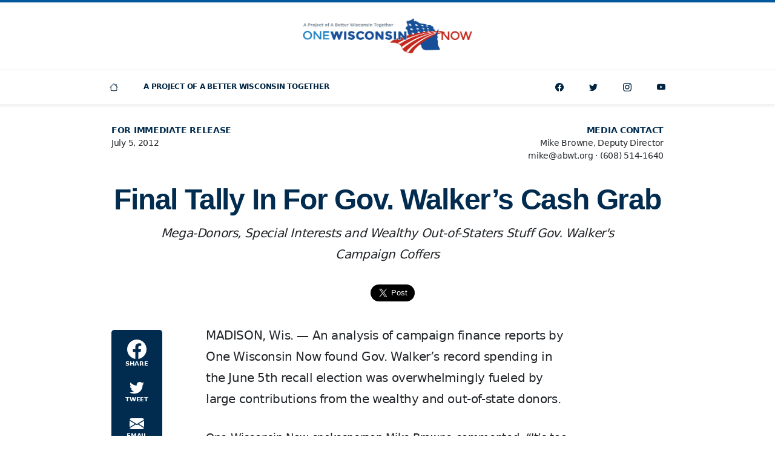

--- FILE ---
content_type: text/html; charset=UTF-8
request_url: https://onewisconsinnow.org/final-tally-in-for-gov-walkers-cash-grab/
body_size: 7480
content:
<!doctype html>
<html class="no-js" lang="en-US">
<head>
<meta charset="UTF-8" />
<meta http-equiv="X-UA-Compatible" content="IE=edge" />
<meta name="viewport" content="width=device-width, initial-scale=1, shrink-to-fit=no" />
<meta name="robots" content="index,follow" />
<meta name="googlebot" content="index,follow" />
<title>Final Tally In For Gov. Walker&#8217;s Cash Grab | One Wisconsin Now</title>
<meta property="og:title" content="Final Tally In For Gov. Walker&#8217;s Cash Grab" />
<meta name="twitter:title" content="Final Tally In For Gov. Walker&#8217;s Cash Grab" />
<meta property="og:description" content="MADISON, Wis. — An analysis of campaign finance reports by One Wisconsin Now found Gov. Walker’s record spending in the June 5th recall election was overwhelmingly fueled by large contributions from the wealthy and out-of-state donors. One Wisconsin Now spokesperson Mike Browne commented, “It’s too bad Gov. Walker isn’t as good at running the state [&hellip;]" />
<meta name="description" content="MADISON, Wis. — An analysis of campaign finance reports by One Wisconsin Now found Gov. Walker’s record spending in the June 5th recall election was overwhelmingly fueled by large contributions from the wealthy and out-of-state donors. One Wisconsin Now spokesperson Mike Browne commented, “It’s too bad Gov. Walker isn’t as good at running the state [&hellip;]" />
<meta name="twitter:description" content="MADISON, Wis. — An analysis of campaign finance reports by One Wisconsin Now found Gov. Walker’s record spending in the June 5th recall election was overwhelmingly fueled by large contributions from the wealthy and out-of-state donors. One Wisconsin Now spokesperson Mike Browne commented, “It’s too bad Gov. Walker isn’t as good at running the state [&hellip;]" />
<meta property="og:image" content="https://onewisconsinnow.org/wp-content/uploads/wisconsin-capitol-1-1200x630.png" />
<meta property="og:image:alt" content="One Wisconsin Now" />
<meta name="twitter:image" content="https://onewisconsinnow.org/wp-content/uploads/wisconsin-capitol-1-1200x630.png" />
<meta name="twitter:image:alt" content="One Wisconsin Now" />
<meta property="og:image:width" content="1200" />
<meta property="og:image:height" content="630" />
<meta name="twitter:image:width" content="1200px" />
<meta name="twitter:image:width" content="630px" />
<meta property="og:type" content="article" />
<meta property="og:site_name" content="One Wisconsin Now" />
<meta property="og:locale" content="en_US" />
<meta property="fb:pages" content="19870536224" />
<meta property="fb:app_id" content="875351969215934"/>
<meta property="fb:admins" content="8628416"/>
<meta name="twitter:card" content="summary_large_image" />
<meta name="twitter:site" content="onewisconsinnow" />
<meta name="twitter:creator" content="onewisconsinnow" />
<meta property="og:url" content="https://onewisconsinnow.org/final-tally-in-for-gov-walkers-cash-grab/" />
<meta name="twitter:url" content="https://onewisconsinnow.org/final-tally-in-for-gov-walkers-cash-grab/" />
<link rel="icon" sizes="196x196" href="https://onewisconsinnow.org/wp-content/uploads/abwt-favicon.png" />
<meta name='robots' content='max-image-preview:large' />
<style>img:is([sizes="auto" i], [sizes^="auto," i]) { contain-intrinsic-size: 3000px 1500px }</style>
<link rel='dns-prefetch' href='//cdn.jsdelivr.net' />
<link rel='dns-prefetch' href='//cdnjs.cloudflare.com' />
<link rel='dns-prefetch' href='//act.abwt.org' />
<link rel='dns-prefetch' href='//use.typekit.net' />
<link rel='dns-prefetch' href='//unpkg.com' />
<style id='classic-theme-styles-inline-css'>
/*! This file is auto-generated */
.wp-block-button__link{color:#fff;background-color:#32373c;border-radius:9999px;box-shadow:none;text-decoration:none;padding:calc(.667em + 2px) calc(1.333em + 2px);font-size:1.125em}.wp-block-file__button{background:#32373c;color:#fff;text-decoration:none}
</style>
<style id='global-styles-inline-css'>
:root{--wp--preset--aspect-ratio--square: 1;--wp--preset--aspect-ratio--4-3: 4/3;--wp--preset--aspect-ratio--3-4: 3/4;--wp--preset--aspect-ratio--3-2: 3/2;--wp--preset--aspect-ratio--2-3: 2/3;--wp--preset--aspect-ratio--16-9: 16/9;--wp--preset--aspect-ratio--9-16: 9/16;--wp--preset--color--black: #000000;--wp--preset--color--cyan-bluish-gray: #abb8c3;--wp--preset--color--white: #ffffff;--wp--preset--color--pale-pink: #f78da7;--wp--preset--color--vivid-red: #cf2e2e;--wp--preset--color--luminous-vivid-orange: #ff6900;--wp--preset--color--luminous-vivid-amber: #fcb900;--wp--preset--color--light-green-cyan: #7bdcb5;--wp--preset--color--vivid-green-cyan: #00d084;--wp--preset--color--pale-cyan-blue: #8ed1fc;--wp--preset--color--vivid-cyan-blue: #0693e3;--wp--preset--color--vivid-purple: #9b51e0;--wp--preset--gradient--vivid-cyan-blue-to-vivid-purple: linear-gradient(135deg,rgba(6,147,227,1) 0%,rgb(155,81,224) 100%);--wp--preset--gradient--light-green-cyan-to-vivid-green-cyan: linear-gradient(135deg,rgb(122,220,180) 0%,rgb(0,208,130) 100%);--wp--preset--gradient--luminous-vivid-amber-to-luminous-vivid-orange: linear-gradient(135deg,rgba(252,185,0,1) 0%,rgba(255,105,0,1) 100%);--wp--preset--gradient--luminous-vivid-orange-to-vivid-red: linear-gradient(135deg,rgba(255,105,0,1) 0%,rgb(207,46,46) 100%);--wp--preset--gradient--very-light-gray-to-cyan-bluish-gray: linear-gradient(135deg,rgb(238,238,238) 0%,rgb(169,184,195) 100%);--wp--preset--gradient--cool-to-warm-spectrum: linear-gradient(135deg,rgb(74,234,220) 0%,rgb(151,120,209) 20%,rgb(207,42,186) 40%,rgb(238,44,130) 60%,rgb(251,105,98) 80%,rgb(254,248,76) 100%);--wp--preset--gradient--blush-light-purple: linear-gradient(135deg,rgb(255,206,236) 0%,rgb(152,150,240) 100%);--wp--preset--gradient--blush-bordeaux: linear-gradient(135deg,rgb(254,205,165) 0%,rgb(254,45,45) 50%,rgb(107,0,62) 100%);--wp--preset--gradient--luminous-dusk: linear-gradient(135deg,rgb(255,203,112) 0%,rgb(199,81,192) 50%,rgb(65,88,208) 100%);--wp--preset--gradient--pale-ocean: linear-gradient(135deg,rgb(255,245,203) 0%,rgb(182,227,212) 50%,rgb(51,167,181) 100%);--wp--preset--gradient--electric-grass: linear-gradient(135deg,rgb(202,248,128) 0%,rgb(113,206,126) 100%);--wp--preset--gradient--midnight: linear-gradient(135deg,rgb(2,3,129) 0%,rgb(40,116,252) 100%);--wp--preset--font-size--small: 13px;--wp--preset--font-size--medium: 20px;--wp--preset--font-size--large: 36px;--wp--preset--font-size--x-large: 42px;--wp--preset--spacing--20: 0.44rem;--wp--preset--spacing--30: 0.67rem;--wp--preset--spacing--40: 1rem;--wp--preset--spacing--50: 1.5rem;--wp--preset--spacing--60: 2.25rem;--wp--preset--spacing--70: 3.38rem;--wp--preset--spacing--80: 5.06rem;--wp--preset--shadow--natural: 6px 6px 9px rgba(0, 0, 0, 0.2);--wp--preset--shadow--deep: 12px 12px 50px rgba(0, 0, 0, 0.4);--wp--preset--shadow--sharp: 6px 6px 0px rgba(0, 0, 0, 0.2);--wp--preset--shadow--outlined: 6px 6px 0px -3px rgba(255, 255, 255, 1), 6px 6px rgba(0, 0, 0, 1);--wp--preset--shadow--crisp: 6px 6px 0px rgba(0, 0, 0, 1);}:where(.is-layout-flex){gap: 0.5em;}:where(.is-layout-grid){gap: 0.5em;}body .is-layout-flex{display: flex;}.is-layout-flex{flex-wrap: wrap;align-items: center;}.is-layout-flex > :is(*, div){margin: 0;}body .is-layout-grid{display: grid;}.is-layout-grid > :is(*, div){margin: 0;}:where(.wp-block-columns.is-layout-flex){gap: 2em;}:where(.wp-block-columns.is-layout-grid){gap: 2em;}:where(.wp-block-post-template.is-layout-flex){gap: 1.25em;}:where(.wp-block-post-template.is-layout-grid){gap: 1.25em;}.has-black-color{color: var(--wp--preset--color--black) !important;}.has-cyan-bluish-gray-color{color: var(--wp--preset--color--cyan-bluish-gray) !important;}.has-white-color{color: var(--wp--preset--color--white) !important;}.has-pale-pink-color{color: var(--wp--preset--color--pale-pink) !important;}.has-vivid-red-color{color: var(--wp--preset--color--vivid-red) !important;}.has-luminous-vivid-orange-color{color: var(--wp--preset--color--luminous-vivid-orange) !important;}.has-luminous-vivid-amber-color{color: var(--wp--preset--color--luminous-vivid-amber) !important;}.has-light-green-cyan-color{color: var(--wp--preset--color--light-green-cyan) !important;}.has-vivid-green-cyan-color{color: var(--wp--preset--color--vivid-green-cyan) !important;}.has-pale-cyan-blue-color{color: var(--wp--preset--color--pale-cyan-blue) !important;}.has-vivid-cyan-blue-color{color: var(--wp--preset--color--vivid-cyan-blue) !important;}.has-vivid-purple-color{color: var(--wp--preset--color--vivid-purple) !important;}.has-black-background-color{background-color: var(--wp--preset--color--black) !important;}.has-cyan-bluish-gray-background-color{background-color: var(--wp--preset--color--cyan-bluish-gray) !important;}.has-white-background-color{background-color: var(--wp--preset--color--white) !important;}.has-pale-pink-background-color{background-color: var(--wp--preset--color--pale-pink) !important;}.has-vivid-red-background-color{background-color: var(--wp--preset--color--vivid-red) !important;}.has-luminous-vivid-orange-background-color{background-color: var(--wp--preset--color--luminous-vivid-orange) !important;}.has-luminous-vivid-amber-background-color{background-color: var(--wp--preset--color--luminous-vivid-amber) !important;}.has-light-green-cyan-background-color{background-color: var(--wp--preset--color--light-green-cyan) !important;}.has-vivid-green-cyan-background-color{background-color: var(--wp--preset--color--vivid-green-cyan) !important;}.has-pale-cyan-blue-background-color{background-color: var(--wp--preset--color--pale-cyan-blue) !important;}.has-vivid-cyan-blue-background-color{background-color: var(--wp--preset--color--vivid-cyan-blue) !important;}.has-vivid-purple-background-color{background-color: var(--wp--preset--color--vivid-purple) !important;}.has-black-border-color{border-color: var(--wp--preset--color--black) !important;}.has-cyan-bluish-gray-border-color{border-color: var(--wp--preset--color--cyan-bluish-gray) !important;}.has-white-border-color{border-color: var(--wp--preset--color--white) !important;}.has-pale-pink-border-color{border-color: var(--wp--preset--color--pale-pink) !important;}.has-vivid-red-border-color{border-color: var(--wp--preset--color--vivid-red) !important;}.has-luminous-vivid-orange-border-color{border-color: var(--wp--preset--color--luminous-vivid-orange) !important;}.has-luminous-vivid-amber-border-color{border-color: var(--wp--preset--color--luminous-vivid-amber) !important;}.has-light-green-cyan-border-color{border-color: var(--wp--preset--color--light-green-cyan) !important;}.has-vivid-green-cyan-border-color{border-color: var(--wp--preset--color--vivid-green-cyan) !important;}.has-pale-cyan-blue-border-color{border-color: var(--wp--preset--color--pale-cyan-blue) !important;}.has-vivid-cyan-blue-border-color{border-color: var(--wp--preset--color--vivid-cyan-blue) !important;}.has-vivid-purple-border-color{border-color: var(--wp--preset--color--vivid-purple) !important;}.has-vivid-cyan-blue-to-vivid-purple-gradient-background{background: var(--wp--preset--gradient--vivid-cyan-blue-to-vivid-purple) !important;}.has-light-green-cyan-to-vivid-green-cyan-gradient-background{background: var(--wp--preset--gradient--light-green-cyan-to-vivid-green-cyan) !important;}.has-luminous-vivid-amber-to-luminous-vivid-orange-gradient-background{background: var(--wp--preset--gradient--luminous-vivid-amber-to-luminous-vivid-orange) !important;}.has-luminous-vivid-orange-to-vivid-red-gradient-background{background: var(--wp--preset--gradient--luminous-vivid-orange-to-vivid-red) !important;}.has-very-light-gray-to-cyan-bluish-gray-gradient-background{background: var(--wp--preset--gradient--very-light-gray-to-cyan-bluish-gray) !important;}.has-cool-to-warm-spectrum-gradient-background{background: var(--wp--preset--gradient--cool-to-warm-spectrum) !important;}.has-blush-light-purple-gradient-background{background: var(--wp--preset--gradient--blush-light-purple) !important;}.has-blush-bordeaux-gradient-background{background: var(--wp--preset--gradient--blush-bordeaux) !important;}.has-luminous-dusk-gradient-background{background: var(--wp--preset--gradient--luminous-dusk) !important;}.has-pale-ocean-gradient-background{background: var(--wp--preset--gradient--pale-ocean) !important;}.has-electric-grass-gradient-background{background: var(--wp--preset--gradient--electric-grass) !important;}.has-midnight-gradient-background{background: var(--wp--preset--gradient--midnight) !important;}.has-small-font-size{font-size: var(--wp--preset--font-size--small) !important;}.has-medium-font-size{font-size: var(--wp--preset--font-size--medium) !important;}.has-large-font-size{font-size: var(--wp--preset--font-size--large) !important;}.has-x-large-font-size{font-size: var(--wp--preset--font-size--x-large) !important;}
:where(.wp-block-post-template.is-layout-flex){gap: 1.25em;}:where(.wp-block-post-template.is-layout-grid){gap: 1.25em;}
:where(.wp-block-columns.is-layout-flex){gap: 2em;}:where(.wp-block-columns.is-layout-grid){gap: 2em;}
:root :where(.wp-block-pullquote){font-size: 1.5em;line-height: 1.6;}
</style>
<link rel='stylesheet' id='fonts-css' href='https://use.typekit.net/sif7pob.css' media='all' />
<link rel='stylesheet' id='swiper-css' href='https://unpkg.com/swiper/swiper-bundle.min.css' media='all' />
<!-- <link rel='stylesheet' id='style-css' href='https://onewisconsinnow.org/wp-content/themes/abwt/css/style-min.css?ver=1630635304' media='all' /> -->
<link rel="stylesheet" type="text/css" href="//onewisconsinnow.org/wp-content/cache/wpfc-minified/9k9t1ti8/6403l.css" media="all"/>
<link rel="https://api.w.org/" href="https://onewisconsinnow.org/wp-json/" /><link rel="alternate" title="JSON" type="application/json" href="https://onewisconsinnow.org/wp-json/wp/v2/posts/5100" /><link rel="canonical" href="https://onewisconsinnow.org/final-tally-in-for-gov-walkers-cash-grab/" />
<link rel='shortlink' href='https://onewisconsinnow.org/?p=5100' />
<script type="application/ld+json">
{
"@context": "https://schema.org",
"@type": "Organization",
"name": "One Wisconsin Now",
"url": "https://onewisconsinnow.org",
"logo": "https://onewisconsinnow.org/wp-content/uploads/abwt-one-wisconsin-now-logo.png",
"email": "email@abwt.org",
"telephone":"16085141640",
"sameAs": [
"https://facebook.com/onewisconsinnow",
"https://twitter.com/onewisconsinnow",
"https://instagram.com/onewisconsinnow",
"https://youtube.com/channel/onewisconsinnow"
],
"address": {
"@type": "PostalAddress",
"streetAddress": "6516 Monona Drive #244",
"addressLocality": "Monona",
"addressRegion": "WI",
"postalCode": "53716",
"addressCountry": "US"
}
}
</script>
<!-- Global site tag (gtag.js) - Google Analytics -->
<script async src="https://www.googletagmanager.com/gtag/js?id=UA-28136913-1"></script>
<script>
window.dataLayer = window.dataLayer || [];
function gtag(){dataLayer.push(arguments);}
gtag('js', new Date());
gtag('config', 'UA-28136913-1');
</script>
<script async defer crossorigin="anonymous" src="https://connect.facebook.net/en_US/sdk.js#xfbml=1&version=v5.0&appId=875351969215934&autoLogAppEvents=1"></script>
<!-- Facebook Pixel Code -->
<script>
!function(f,b,e,v,n,t,s)
{if(f.fbq)return;n=f.fbq=function(){n.callMethod?
n.callMethod.apply(n,arguments):n.queue.push(arguments)};
if(!f._fbq)f._fbq=n;n.push=n;n.loaded=!0;n.version='2.0';
n.queue=[];t=b.createElement(e);t.async=!0;
t.src=v;s=b.getElementsByTagName(e)[0];
s.parentNode.insertBefore(t,s)}(window, document,'script',
'https://connect.facebook.net/en_US/fbevents.js');
fbq('init', '');
fbq('track', 'PageView');
</script>
<noscript><img height="1" width="1" src="https://www.facebook.com/tr?id=&ev=PageView&noscript=1" /></noscript>
<!-- End Facebook Pixel Code -->
<script>
window.twttr = (function(d, s, id) {
var js, fjs = d.getElementsByTagName(s)[0],
t = window.twttr || {};
if (d.getElementById(id)) return t;
js = d.createElement(s);
js.id = id;
js.src = "https://platform.twitter.com/widgets.js";
fjs.parentNode.insertBefore(js, fjs);
t._e = [];
t.ready = function(f) {
t._e.push(f);
};
return t;
}(document, "script", "twitter-wjs"));
</script>
<style> #site-header { border-top: 4px solid var(--bs-primary); } </style>
</head>
<body class="d-flex flex-column min-vh-100">
<div id="fb-root"></div>
<div class="d-flex justify-content-center align-items-center w-100 h-100 position-fixed" aria-live="polite" aria-atomic="true" style="z-index: 99999; pointer-events: none; touch-action: none">
<div class="toast hide" role="alert" aria-live="assertive" aria-atomic="true" id="clipboard" data-bs-delay="1000">
<div class="toast-body">
<div class="fw-bold">Link Copied!</div>
</div>
</div>
</div>
<header class="position-relative bg-white shadow-sm" id="site-header">
<figure class="text-center py-4 m-0">
<a class="d-inline-block" href="https://onewisconsinnow.org">
<img class="img-fluid" style="max-width: 280px;" src="https://onewisconsinnow.org/wp-content/uploads/abwt-one-wisconsin-now-logo.png" alt="One Wisconsin Now dark logo" />			
</a>
</figure>
<nav class="navbar navbar-expand-lg navbar-light bg-white" id="site-navbar">
<div class="container p-0">
<button class="btn w-100 btn-light rounded-0 d-lg-none text-uppercase py-3 fs-10" aria-controls="navbar" aria-expanded="false" aria-label="Toggle navigation"  data-bs-target="#navbar" data-bs-toggle="collapse" type="button">
<span>Navigation</span>
</button>
<div class="collapse navbar-collapse" id="navbar">
<ul class="navbar-nav d-none d-lg-block">
<li class="row g-0">
<div class="col-auto">
<div class="col col-lg-auto">
<a class="nav-link text-center" href="/" title="Home">
<svg class="icon fs-9" width="32" height="32" fill="currentColor"><use xlink:href="https://onewisconsinnow.org/wp-content/themes/abwt/inc/bootstrap-icons.svg#house"/></svg>							</a>
</div>
</div>
</li>
</ul>
<ul id="menu-one-wisconsin-now-pages" class="navbar-nav"><li class="nav-item  "><a class="nav-link text-uppercase"  href="https://abetterwisconsin.org">A Project Of A Better Wisconsin Together</a></li>
</ul>
<ul class="navbar-nav ms-auto">
<li class="row g-0">
<div class="col-auto d-lg-none">
<span class="nav-text text-center text-uppercase">Connect</span>
</div>
<div class="col col-lg-auto">
<a class="nav-link text-center" href="https://facebook.com/onewisconsinnow" title="Facebook">
<svg class="icon fs-9" width="32" height="32" fill="currentColor"><use xlink:href="https://onewisconsinnow.org/wp-content/themes/abwt/inc/bootstrap-icons.svg#facebook"/></svg>						</a>
</div>
<div class="col col-lg-auto">
<a class="nav-link text-center" href="https://twitter.com/onewisconsinnow" title="Twitter">
<svg class="icon fs-9" width="32" height="32" fill="currentColor"><use xlink:href="https://onewisconsinnow.org/wp-content/themes/abwt/inc/bootstrap-icons.svg#twitter"/></svg>						</a>
</div>
<div class="col col-lg-auto">
<a class="nav-link text-center" href="https://instagram.com/onewisconsinnow"  title="Instagram">
<svg class="icon fs-9" width="32" height="32" fill="currentColor"><use xlink:href="https://onewisconsinnow.org/wp-content/themes/abwt/inc/bootstrap-icons.svg#instagram"/></svg>						</a>
</div>
<div class="col col-lg-auto">
<a class="nav-link text-center" href="https://youtube.com/channel/onewisconsinnow" title="YouTube">
<svg class="icon fs-9" width="32" height="32" fill="currentColor"><use xlink:href="https://onewisconsinnow.org/wp-content/themes/abwt/inc/bootstrap-icons.svg#youtube"/></svg>						</a>
</div>
</li>
</ul>
</div>
</div>
</nav>
</header><main class="flex-grow-1 py-5" id="main">
<article>
<aside class="fs-9">
<div class="container">
<div class="row">
<div class="col-12 col-lg-6">
<div class="text-center text-lg-start pb-3">
<div class="text-uppercase  text-secondary "><strong>For Immediate Release</strong></div>
<div>July 5, 2012</div>
</div>
</div>
<div class="col-12 col-lg-6">
<div class="text-center text-lg-end pb-4">
<div class="fw-bold text-uppercase text-secondary">Media Contact</div>
<div>Mike Browne, Deputy Director</div>
<div>
<div class="d-inline-block">mike@abwt.org</div>
<div class="d-lg-none"></div>
<div class="d-none d-lg-inline-block"> &middot; </div>
<div class="d-inline-block">(608) 514-1640</div>
</div>
</div>
</div>
</div>
</div>
</aside>
<header class="text-center">
<div class="container">
<h1 class="ff-title fs-2 fw-bold text-secondary lh-sm mb-2 mt-2">Final Tally In For Gov. Walker&#8217;s Cash Grab</h1>
<div class="row">
<div class="col-12 col-lg-10 offset-lg-1">
<h2 class="fs-6 lh-lg"><em>Mega-Donors, Special Interests and Wealthy Out-of-Staters Stuff Gov. Walker's Campaign Coffers</em></h2>
</div>
</div>
</div>
</header>
<section class="py-5">
<div class="container">
<aside>
<div class="row g-3">
<div class="col"></div>
<div class="col-auto">
<div class="fb-share-button" data-href="https://onewisconsinnow.org/final-tally-in-for-gov-walkers-cash-grab/" data-layout="button" data-size="large">
<a target="_blank" href="https://www.facebook.com/sharer/sharer.php?u=https://onewisconsinnow.org/final-tally-in-for-gov-walkers-cash-grab/&amp;src=sdkpreparse" class="fb-xfbml-parse-ignore">Share</a>
</div>
</div>
<div class="col-auto">
<a class="twitter-share-button" href="https://onewisconsinnow.org/final-tally-in-for-gov-walkers-cash-grab/" data-size="large" data-via="onewisconsinnow">Tweet</a>
</div>
<div class="col"></div>
</div>
</aside>
</div>
</section>
<section>
<div class="container">
<div class="row">
<div class="col-lg-2 d-none d-lg-block ms-lg-n4">
<div class="sticky-top pt-2 px-4">
<div class="bg-secondary rounded-3 text-center overflow-hidden py-1">
<div class="my-1">
<a class="btn btn-secondary w-100 rounded-0 px-0 py-2 border-0" href="https://www.facebook.com/sharer/sharer.php?u=https://onewisconsinnow.org/final-tally-in-for-gov-walkers-cash-grab/" target="_blank">
<svg class="icon fs-4" width="32" height="32" fill="currentColor"><use xlink:href="https://onewisconsinnow.org/wp-content/themes/abwt/inc/bootstrap-icons.svg#facebook"/></svg>										<div  class="fs-11 fw-bold text-uppercase ">Share</div>
</a>
</div>
<div class="my-1">
<a class="btn btn-secondary w-100 rounded-0 px-0 py-2 border-0" href="https://twitter.com/intent/tweet?text=Final Tally In For Gov. Walker&#8217;s Cash Grab&url=https://onewisconsinnow.org/final-tally-in-for-gov-walkers-cash-grab/&via=onewisconsinnow" target="_blank">
<svg class="icon fs-5" width="32" height="32" fill="currentColor"><use xlink:href="https://onewisconsinnow.org/wp-content/themes/abwt/inc/bootstrap-icons.svg#twitter"/></svg>										<div  class="fs-11 fw-bold text-uppercase ">Tweet</div>
</a>
</div>
<div class="my-1">
<a class="btn btn-secondary w-100 rounded-0 px-0 py-2 border-0" href="mailto:?subject=Final+Tally+In+For+Gov.+Walker%26%238217%3Bs+Cash+Grab%26body%3DMADISON%2C+Wis.+%E2%80%94+An+analysis+of+campaign+finance+reports+by+One+Wisconsin+Now+found+Gov.+Walker%E2%80%99s+record+spending+in+the+June+5th+recall+election+was+overwhelmingly+fueled+by+large+contributions+from+the+wealthy+and+out-of-state+donors.+One+Wisconsin+Now+spokesperson+Mike+Browne+commented%2C+%E2%80%9CIt%E2%80%99s+too+bad+Gov.+Walker+isn%E2%80%99t+as+good+at+running+the+state+%5B%26hellip%3B%5D+https%3A%2F%2Fonewisconsinnow.org%2Ffinal-tally-in-for-gov-walkers-cash-grab%2F" target="_blank">
<svg class="icon fs-5" width="32" height="32" fill="currentColor"><use xlink:href="https://onewisconsinnow.org/wp-content/themes/abwt/inc/bootstrap-icons.svg#envelope-fill"/></svg>										<div  class="fs-11 fw-bold text-uppercase ">Email</div>
</a>
</div>
<div class="my-1">
<button class="btn btn-secondary w-100 rounded-0 px-0 pt-1 py-2 border-0" href="#" data-clipboard-text="https://onewisconsinnow.org/final-tally-in-for-gov-walkers-cash-grab/">
<svg class="icon fs-5" width="32" height="32" fill="currentColor"><use xlink:href="https://onewisconsinnow.org/wp-content/themes/abwt/inc/bootstrap-icons.svg#link"/></svg>										<div  class="fs-11 fw-bold text-uppercase ">Link</div>
</button>
</div>
</div>
</div>
</div>
<div class="col-12 col-lg-8 ms-lg-4">
<div class="story-content mw-640 mw-lg-100 mx-auto fs-7 lh-lg">
<p>MADISON, Wis. — An analysis of campaign finance reports by One Wisconsin Now found Gov. Walker’s record spending in the June 5th recall election was overwhelmingly fueled by large contributions from the wealthy and out-of-state donors.</p>
<p>One Wisconsin Now spokesperson Mike Browne commented, “It’s too bad Gov. Walker isn’t as good at running the state as he is running from one fundraiser to the next, shaking down wealthy campaign donors. If he was, maybe Wisconsin could have kept up with the rest of the country in creating jobs.”</p>
<p>One Wisconsin Now’s analysis of Gov. Walker’s latest campaign finance report found:</p>
<ul>
<li>An unprecedented reliance on out-of-state contributors, 74% ($4.7 million) of the amount of money raised from individuals came from out-of-state;</li>
<li>80% of the individual donations to the campaign came from outside Wisconsin;</li>
<li>$375,000 in contributions were collected from 10 individuals giving in excess of the regular, $10,000 legal limit for contributions to a governor;</li>
<li>Over $2.3 million was raised from 1,937 donors giving big money contributions in excess of $500 and fully 70% ($4.47 million) was from contributors giving in excess of $100.</li>
</ul>
<p>Browne commented, “Gov. Walker’s cross-country pandering to ultra-rich, right-wing ideologues and the special interests for campaign cash is simply a disaster for Wisconsin’s middle class and working families.”</p>
<p>He concluded, “While the wealthy and corporations are showered with tax giveaways, the rest of us get stuck with a stagnant economy, falling wages and Gov. Walker’s stubborn refusal to follow the law and implement desperately needed health insurance reforms. Maybe that’s why 80% of the people who gave money to Gov. Walker don’t live in Wisconsin.”</p>
</div>
</div>
</div>
</div>
</section>
<footer class="pt-4">
<div class="container">
<div class="row justify-content-center">
<div class="col-12 col-lg-8">
<div class="mw-640 mw-lg-100 mx-auto fs-7 lh-lg">
<p class="text-center"># # #</p>
<p class="text-center"><em>As A Project Of A Better Wisconsin Together, We&#039;re Fighting For A Wisconsin With Equal Economic Opportunity For All</em></p>
</div>
</div>
</div>
</div>
</footer>
<script type="application/ld+json">
{
"@context": "http://schema.org",
"@type": "NewsArticle",
"mainEntityOfPage": {
"@type": "WebPage",
"@id": "https://onewisconsinnow.org/final-tally-in-for-gov-walkers-cash-grab/"
},
"headline": "Final Tally In For Gov. Walker&#8217;s Cash Grab",
"description": "MADISON, Wis. — An analysis of campaign finance reports by One Wisconsin Now found Gov. Walker’s record spending in the June 5th recall election was overwhelmingly fueled by large contributions from the wealthy and out-of-state donors. One Wisconsin Now spokesperson Mike Browne commented, “It’s too bad Gov. Walker isn’t as good at running the state [&hellip;]",
"url": "https://onewisconsinnow.org/final-tally-in-for-gov-walkers-cash-grab/",
"thumbnailUrl": "https://onewisconsinnow.org/wp-content/uploads/wisconsin-capitol-1-150x150.png",
"image": "https://onewisconsinnow.org/wp-content/uploads/wisconsin-capitol-1-150x150.png, https://onewisconsinnow.org/wp-content/uploads/wisconsin-capitol-1-1200x630.png",
"dateCreated": "2012-07-05",
"datePublished": "2012-07-05",
"dateModified": "2012-07-05",
"author": {
"@type": "Organization",
"name": "One Wisconsin Now"
},
"publisher": {
"@type": "Organization",
"name": "One Wisconsin Now",
"logo": {
"@type": "ImageObject",
"url": "https://onewisconsinnow.org/wp-content/uploads/abwt-one-wisconsin-now-logo.png"
}
}
}
</script>
</article>
</main>
<footer class="bg-white border-top py-5" id="site-footer">
<address class="fs-10 fw-semi text-center text-dark m-0">
<div class="container">
<div class="row justify-content-lg-center">
<div class="col-12">
<div class="fs-9 fw-bold text-uppercase mb-2">One Wisconsin Now &copy;2025</div>
</div>
<div class="col-12">
<div class="mb-2 mb-lg-0">6516 Monona Drive #244 <div class="d-none d-lg-inline">&middot;</div> <div class="d-block d-lg-none "></div>Monona, WI 53716</div>
</div>
<div class="col-12 col-lg-auto">
<div><a class="d-inline-block link-dark" href="mailto:email@abwt.org">email@abwt.org</a></div>
</div>
<div class="col-12 col-lg-auto">
<div><a class="d-inline-block link-dark" href="tel:+16085141640">(608) 514-1640</a></div>
</div>
<div class="col-12">
<a class="d-inline-block mt-2 link-dark" href="https://onewisconsinnow.org/privacy/">Privacy Policy</a>
</div>
</div>
</div>
</address></footer>
<script type="speculationrules">
{"prefetch":[{"source":"document","where":{"and":[{"href_matches":"\/*"},{"not":{"href_matches":["\/wp-*.php","\/wp-admin\/*","\/wp-content\/uploads\/*","\/wp-content\/*","\/wp-content\/plugins\/*","\/wp-content\/themes\/abwt_onewisconsin\/*","\/wp-content\/themes\/abwt\/*","\/*\\?(.+)"]}},{"not":{"selector_matches":"a[rel~=\"nofollow\"]"}},{"not":{"selector_matches":".no-prefetch, .no-prefetch a"}}]},"eagerness":"conservative"}]}
</script>
<script src="https://onewisconsinnow.org/wp-includes/js/jquery/jquery.min.js" id="jquery-js"></script>
<script src="https://cdn.jsdelivr.net/npm/bootstrap@5.0.2/dist/js/bootstrap.bundle.min.js" id="bootstrap-js"></script>
<script src="https://cdnjs.cloudflare.com/ajax/libs/jquery-backstretch/2.1.18/jquery.backstretch.min.js" id="backstretch-js"></script>
<script src="https://onewisconsinnow.org/wp-includes/js/clipboard.min.js?ver=2.0.11" id="clipboard-js"></script>
<script src="https://cdnjs.cloudflare.com/ajax/libs/jquery.lazyloadxt/1.1.0/jquery.lazyloadxt.extra.min.js" id="lazyloadxt-js"></script>
<script src="https://act.abwt.org/samples/widget.js" id="actionkit-js"></script>
<script src="https://onewisconsinnow.org/wp-content/themes/abwt/js/script.js?ver=1629323082" id="script-js"></script>
<script src="https://cdnjs.cloudflare.com/ajax/libs/datatables/1.10.21/js/jquery.dataTables.min.js?ver=6.8.3" id="datatables-js"></script>
<script src="https://cdnjs.cloudflare.com/ajax/libs/datatables-plugins/1.10.22/api/sum().min.js?ver=6.8.3" id="datatables_sum-js"></script>
<script src="https://cdnjs.cloudflare.com/ajax/libs/jquery-csv/1.0.21/jquery.csv.min.js?ver=6.8.3" id="csv-js"></script>
<script src="https://cdnjs.cloudflare.com/ajax/libs/datatables.net-scroller/2.0.3/dataTables.scroller.min.js?ver=6.8.3" id="datatables_scroller-js"></script>

</body>
</html><!-- WP Fastest Cache file was created in 0.082 seconds, on October 2, 2025 @ 3:08 am --><!-- via php -->

--- FILE ---
content_type: application/javascript
request_url: https://onewisconsinnow.org/wp-content/themes/abwt/js/script.js?ver=1629323082
body_size: 339
content:
var $ = jQuery;
$('html').removeClass('no-js').addClass('js');

var tooltipTriggerList = [].slice.call(document.querySelectorAll('[data-bs-toggle="tooltip"]'))
var tooltipList = tooltipTriggerList.map(function (tooltipTriggerEl) {
  return new bootstrap.Tooltip(tooltipTriggerEl)
});
var popoverTriggerList = [].slice.call(document.querySelectorAll('[data-bs-toggle="popover"]'))
var popoverList = popoverTriggerList.map(function (popoverTriggerEl) {
  return new bootstrap.Popover(popoverTriggerEl)
});

var clipboard = new ClipboardJS('[data-clipboard-text]');

var clipboardToast = new bootstrap.Toast($('#clipboard')[0]);
clipboard.on('success', function(e) {
	clipboardToast.show();
});
if( !ClipboardJS.isSupported() ) {
	$('[data-clipboard-text]').remove();
}

$('a[data-bs-toggle="list"]').on('shown.bs.tab', function (e) {
	$(window).lazyLoadXT();
});
$('body').on('click', function (e) {
	$('[data-bs-toggle=popover]').each(function () {
		if (!$(this).is(e.target) && $(this).has(e.target).length === 0 && $('.popover').has(e.target).length === 0) {
			$(this).popover('hide');
		}
	});
});
$('[data-backstretch]').each(function() {
	var image = $(this).data('backstretch');
	$(this).backstretch(image);
});